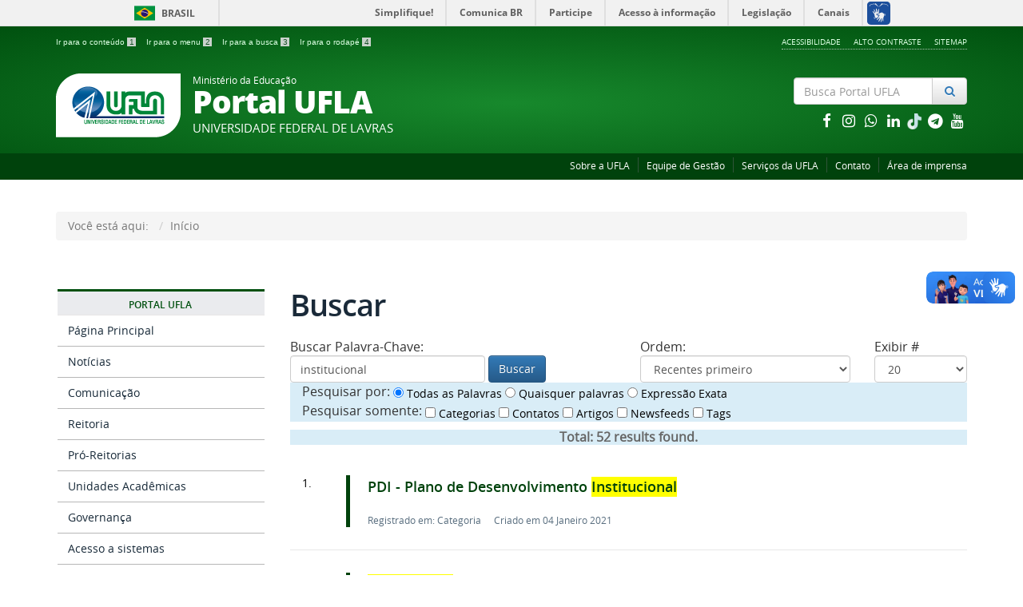

--- FILE ---
content_type: text/html; charset=utf-8
request_url: https://ufla.br/component/search/?searchword=institucional&ordering=newest&searchphrase=all
body_size: 12172
content:

<!doctype html>

<html lang="pt-br">

<head>
  <meta name="theme-color" content="#00420c">
  <base href="https://ufla.br/component/search/" />
	<meta http-equiv="content-type" content="text/html; charset=utf-8" />
	<meta name="keywords" content="Universidade, Federal, Lavras, Faculdade, Cursos, Graduação, Pós-Graduação, Ensino, Pesquisa, Extensão, Inovação" />
	<meta name="description" content="Universidade Federal Lavras localizada entre as principais capitais da região Sudeste do Brasil. São Paulo, Rio de Janeiro, Vitória e Belo Horizonte. Excelente opção para seu futuro. Venha nos conhecer. " />
	<title>Buscar - UFLA - Universidade Federal de Lavras</title>
	<link href="/templates/portalufla/favicon.ico" rel="shortcut icon" type="image/vnd.microsoft.icon" />
	<link href="/plugins/system/jcemediabox/css/jcemediabox.min.css?0072da39200af2a5f0dbaf1a155242cd" rel="stylesheet" type="text/css" />
	<link href="/templates/portalufla/css/template.css.php" rel="stylesheet" type="text/css" />
	<link href="/templates/portalufla/css/fontes.css" rel="stylesheet" type="text/css" />
	<link href="https://cdnjs.cloudflare.com/ajax/libs/font-awesome/4.7.0/css/font-awesome.min.css" rel="stylesheet" type="text/css" />
	<link href="/media/jui/css/icomoon.css" rel="stylesheet" type="text/css" />
	<script src="/media/jui/js/jquery.min.js?74508be6a4e9e5c278c8334497515e0e" type="text/javascript"></script>
	<script src="/media/jui/js/jquery-migrate.min.js?74508be6a4e9e5c278c8334497515e0e" type="text/javascript"></script>
	<script src="/plugins/system/jcemediabox/js/jcemediabox.min.js?d67233ea942db0e502a9d3ca48545fb9" type="text/javascript"></script>
	<script src="/templates/portalufla/js/jquery.min.js" type="text/javascript"></script>
	<script src="/templates/portalufla/js/jquery.cookie.js" type="text/javascript"></script>
	<script src="/templates/portalufla/js/logic.js" type="text/javascript"></script>
	<script src="/templates/portalufla/js/bootstrap.js" type="text/javascript"></script>
	<script src="/templates/portalufla/js/npm.js" type="text/javascript"></script>
	<script src="https://code.jquery.com/jquery-latest.js" type="text/javascript"></script>
	<script src="https://code.jquery.com/ui/1.12.1/jquery-ui.js" type="text/javascript"></script>
	<script src="/media/jui/js/jquery-noconflict.js" type="text/javascript"></script>
	<script src="/media/jui/js/bootstrap.min.js?74508be6a4e9e5c278c8334497515e0e" type="text/javascript"></script>
	<script src="/media/system/js/html5fallback.js" type="text/javascript"></script>
	<script type="text/javascript">
jQuery(document).ready(function(){WfMediabox.init({"base":"\/","theme":"standard","width":"","height":"","lightbox":0,"shadowbox":0,"icons":1,"overlay":1,"overlay_opacity":0.8,"overlay_color":"#000000","transition_speed":500,"close":2,"scrolling":"fixed","labels":{"close":"Close","next":"Next","previous":"Previous","cancel":"Cancel","numbers":"{{numbers}}","numbers_count":"{{current}} of {{total}}","download":"Download"}});});jQuery(function($){ initTooltips(); $("body").on("subform-row-add", initTooltips); function initTooltips (event, container) { container = container || document;$(container).find(".hasTooltip").tooltip({"html": true,"container": "body"});} });
	</script>

  <meta name="viewport" content="width=device-width, initial-scale=1.0, maximum-scale=1.0, user-scalable=0" />
  <link rel="apple-touch-icon-precomposed" href="/templates/portalufla/images/apple-touch-icon-57x57-precomposed.png">
  <link rel="apple-touch-icon-precomposed" sizes="72x72" href="/templates/portalufla/images/apple-touch-icon-72x72-precomposed.png">
  <link rel="apple-touch-icon-precomposed" sizes="114x114" href="/templates/portalufla/images/apple-touch-icon-114x114-precomposed.png">
  <link rel="apple-touch-icon-precomposed" sizes="144x144" href="/templates/portalufla/images/apple-touch-icon-144x144-precomposed.png"> 
  <link rel="stylesheet" href="/templates/portalufla/css/portal/template-verde.css" type='text/css'/>
    <!-- Global Site Tag (gtag.js) - Google Analytics -->
  <script async src="https://www.googletagmanager.com/gtag/js?id=UA-4813825-1"></script>
  <script>
    window.dataLayer = window.dataLayer || [];
    function gtag(){dataLayer.push(arguments);}
    gtag('js', new Date());

    gtag('config', 'UA-4813825-1');
  </script>
  											   
</head>

<body class="layout site  ">
<a accesskey="1" tabindex="1" href="#conteudo-principal" class="slubr">Saltar para o conteúdo principal</a>
<div id="fb-root"></div>
<script>
(function(d, s, id) {
  var js, fjs = d.getElementsByTagName(s)[0];
  if (d.getElementById(id)) return;
  js = d.createElement(s); js.id = id;
  js.src = 'https://connect.facebook.net/pt_BR/sdk.js#xfbml=1&version=v3.1';
  fjs.parentNode.insertBefore(js, fjs);
}(document, 'script', 'facebook-jssdk'));
</script>
<script>
twttr.widgets.createHashtagButton("TwitterStories",  document.getElementById("container"),  {    size:"large"  });
</script> 
<!--barra-->
<div id="barra-brasil" style="background:#7F7F7F; height: 20px; padding:0 0 0 10px;display:block;">
  <ul id="menu-barra-temp" style="list-style:none;">
    <li style="display:inline; float:left;padding-right:10px; margin-right:10px; border-right:1px solid #EDEDED">
        <a href="http://brasil.gov.br" style="font-family:sans,sans-serif; text-decoration:none; color:white;">Portal do Governo Brasileiro</a>
    </li>
    <li>
       <a style="font-family:sans,sans-serif; text-decoration:none; color:white;" href="http://epwg.governoeletronico.gov.br/barra/atualize.html">Atualize sua Barra de Governo</a>
    </li>
  </ul>
</div>
<!--f barra-->


  <!-- YOUR CODE HERE -->
<a class="hide" id="topo" href="#accessibility">Ir direto para menu de acessibilidade.</a>
<noscript>
  <div class="error minor-font">
    Ative seu JavaScript, sem isso, algumas funcionalidades do portal podem não estar acessíveis.
  </div>
</noscript>
<!--[if lt IE 7]><center><strong>Atenção, a versão de seu navegador não é compatível com este portal. Recomendamos Firefox.</strong></center><![endif]-->

<div class="layout">
	<header>
		<div class="container">
			<div class="row accessibility-language-actions-container">
				<div class="col-sm-7 accessibility-container">
					<ul id="accessibility">
						<li>
							<a accesskey="2" tabindex="2" href="#content" id="link-conteudo" alt="Ir direto para o conte&uacute;do">
							Ir para o conte&uacute;do
							<mark>1</mark>
							</a>
						</li>
						<li>
							<a accesskey="3" href="#navigation" id="link-navegacao">
							Ir para o menu
							<mark>2</mark>
							</a>
						</li>
						<li>
							<a accesskey="4" href="#searchForm" id="link-buscar">
							Ir para a busca
							<mark>3</mark>
							</a>
						</li>
						<li>
							<a accesskey="5" href="#footer" id="link-rodape">
							Ir para o rodap&eacute;
							<mark>4</mark>
							</a>
						</li>
					</ul>
				</div>
				<div class="col-sm-5 language-and-actions-container">
							<div class="moduletable">

		
					<h2 class="hide">ModMenuAcess</h2>
		<nav>
<ul class="pull-right "  id="portal-siteactions">
<li class="item-170"><a href="/acessibilidade" >Acessibilidade</a></li><li class="item-156"><a href="#" class="toggle-uflacontraste">Alto Contraste</a></li><li class="item-158"><a href="/sitemap" >Sitemap</a></li></ul></nav>
	
		</div>

	
				</div>
			</div>
			<div class="row">
			  <div id="logo" class="col-md-9 col-sm-8 ">
				<a href="https://ufla.br/" title="Portal UFLA">
					<img src="/templates/portalufla/images/ufla-logo.png" alt="Logomarca da Ufla, circulo azul com duas linhas paralelas at� o centro e do centro para baixo">
					<div style="display: inline-block"> 
												<span class="portal-title-1">Ministério da Educação</span>
						<h1 class="portal-title corto">Portal UFLA</h1>
						<span class="portal-description">Universidade Federal de Lavras</span>
											</div>
				</a>
			  </div>
			  <div id="searchForm" class="col-md-3 col-sm-4 text-right"> 
						<div class="moduletable">

		
			<div class="portal-searchbox search text-right">
	<form action="/component/search/" method="post" class="form-inline">
		<label for="mod-search-searchword" class="element-invisible"></label> <div id="portal-searchbox" class="input-group"><input name="searchword" type="search" class="form-control" maxlength="200" placeholder="Busca Portal UFLA" /> <span class="input-group-btn"><button type="submit" class="btn btn-default" onclick="this.form.searchword.focus();"><i class="fa fa-fw fa-search text-primary"><span class="hidden">Pesquisar</span></i></button></span></div>		<input type="hidden" name="task" value="search" />
		<input type="hidden" name="option" value="com_search" />
		<input type="hidden" name="Itemid" value="156" />
	</form>
	
</div>

		</div>

	
						<div class="moduletable">

		
			
<div class="col-sm-12">
	<div class="row">
		<div class="row">
			<div class="col-sm-2">
				<p><!--espaco proposital--></p>
			</div>
			<div class="col-sm-10">
			  <div class="col-md-12 hidden-lg hidden-md hidden-sm text-right">
			  <a class="branco" href="http://pt-br.facebook.com/uflabr/" title = "facebook">
							<i class="fa fa-lg fa-fw fa-facebook -square hub text-inverse"></i>
						  </a><a class="branco" href="https://www.instagram.com/uflabr/" title = "instagram">
							<i class="fa fa-lg fa-fw fa-instagram -square hub text-inverse"></i>
						  </a><a class="branco" href="https://api.whatsapp.com/send?phone=5535992720134&text=Ol%C3%A1,%20quero%20me%20inscrever%20para%20receber%20mensagens%20da%20UFLA" title = "whatsapp">
							<i class="fa fa-lg fa-fw fa-whatsapp -square hub text-inverse"></i>
						  </a><a class="branco" href="https://www.linkedin.com/school/uflabr/" title = "linkedin">
							<i class="fa fa-lg fa-fw fa-linkedin -square hub text-inverse"></i>
						  </a><a class="branco" href="https://www.tiktok.com/@uflabr" title = "TikTok">
							<img src="https://dgti.ufla.br/images/icons/tik-tok_1.png" alt="tiktok uflabr" width="20px;">
						  </a><a class="branco" href="https://ufla.br/noticias/institucional/13560-lancado-canal-informativo-pelo-telegram-confira-como-aderir" title = "telegram">
							<i class="fa fa-lg fa-fw fa-telegram -square hub text-inverse"></i>
						  </a><a class="branco" href="https://www.youtube.com/user/uflabr" title = "youtube">
							<i class="fa fa-lg fa-fw fa-youtube -square hub text-inverse"></i>
						  </a>			  </div>
			</div>
		</div>
		<div class="row">
		  <div class="col-md-12 hidden-xs text-right">
		  <a class="branco" href="http://pt-br.facebook.com/uflabr/" title = "facebook">
						<i class="fa fa-lg fa-fw fa-facebook -square hub text-inverse"></i>
					  </a><a class="branco" href="https://www.instagram.com/uflabr/" title = "instagram">
						<i class="fa fa-lg fa-fw fa-instagram -square hub text-inverse"></i>
					  </a><a class="branco" href="https://api.whatsapp.com/send?phone=5535992720134&text=Ol%C3%A1,%20quero%20me%20inscrever%20para%20receber%20mensagens%20da%20UFLA" title = "whatsapp">
						<i class="fa fa-lg fa-fw fa-whatsapp -square hub text-inverse"></i>
					  </a><a class="branco" href="https://www.linkedin.com/school/uflabr/" title = "linkedin">
						<i class="fa fa-lg fa-fw fa-linkedin -square hub text-inverse"></i>
					  </a><a class="branco" href="https://www.tiktok.com/@uflabr" title = "TikTok">
							<img src="https://dgti.ufla.br/images/icons/tik-tok_1.png" alt="tiktok uflabr"  width="20px;">
						  </a><a class="branco" href="https://ufla.br/noticias/institucional/13560-lancado-canal-informativo-pelo-telegram-confira-como-aderir" title = "telegram">
						<i class="fa fa-lg fa-fw fa-telegram -square hub text-inverse"></i>
					  </a><a class="branco" href="https://www.youtube.com/user/uflabr" title = "youtube">
						<i class="fa fa-lg fa-fw fa-youtube -square hub text-inverse"></i>
					  </a>		  </div>
		</div>
	</div>
</div><!-- fechamento da div do modulo da busca -->
		</div>

	
			  </div>
			</div>		
		</div>
		<div class="sobre">
		  <div class="container">
			  		<div class="moduletable">

		
			<nav>
<ul class="pull-right " >
<li class="item-227 parent"><a href="/sobre" >Sobre a UFLA</a></li><li class="item-348"><a href="/sobre/administracao/equipe-de-gestao" >Equipe de Gestão</a></li><li class="item-225"><a href="/servicos-da-ufla" >Serviços da UFLA</a></li><li class="item-152"><a href="/contato" >Contato</a></li><li class="item-226"><a href="/comunicacao/catalogo-de-servicos/atendimento-a-imprensa" >Área de imprensa</a></li></ul></nav>

		</div>

	
		  </div>
		</div>
	</header>
	
	<main id="conteudo-principal">
						<div id="system-message-container">
	</div>

						<div class="section">
		  <div class="container">
			<div class="row">
			  <div class="col-md-12">		<div class="moduletable">

		
			
<ul class="breadcrumb">
	<li class="active">Você está aqui: &#160;</li><li class="active"><span>Início</span></li></ul>

		</div>

	</div>
			</div>
		  </div>
		</div>
				      
		<div class="section">
			<div class="container">
				<div class="row">
									<div id="navigation" class="col-md-3">
						<span class="hide">Início do menu principal</span>
						<nav>
							<div class=""><!-- INICIO MENU -->
								               
								<!-- LEFT1 Aparece normal em celular -->
								<div class="sidebar-nav">
									<div class="navbar navbar-default" role="navigation">
										<div class="navbar-header">
											<button type="button" class="navbar-toggle" data-toggle="collapse" data-target=".sidebar-left">
												<span class="sr-only">Toggle navigation</span>
												<span class="icon-bar"></span>
												<span class="icon-bar"></span>
												<span class="icon-bar"></span>
											</button>
											<span class="visible-xs visible-sm navbar-brand">Menu</span>
										</div>
										<div class=" collapse navbar-collapse sidebar-left">
													<div class="moduletable ufla-menu">

		
			
<button class="btn-block" data-toggle="collapse" data-target="#ufla-125">
  <h2>
    Portal UFLA  </h2>
</button>     
  

<div id="ufla-125">
<ul>
<li class="item-101 current active"><a href="/" >Página Principal</a></li><li class="item-323 parent"><a href="/noticias" >Notícias</a></li><li class="item-228 parent"><a href="/comunicacao" >Comunicação</a></li><li class="item-662"><a href="/sobre/administracao/reitoria" >Reitoria</a></li><li class="item-326"><a href="/sobre/administracao/pro-reitorias" >Pró-Reitorias</a></li><li class="item-661"><a href="/sobre/administracao/unidades-academicas" >Unidades Acadêmicas</a></li><li class="item-487"><a href="http://cigov.ufla.br/" target="_blank" >Governança</a></li><li class="item-347"><a href="/acesso-a-sistemas" >Acesso a sistemas</a></li></ul>
</div>
<p></p>




		</div>

			<div class="moduletable ufla-menu">

		
			
<button class="btn-block" data-toggle="collapse" data-target="#ufla-87">
  <h2>
    Acesso à Informação  </h2>
</button>     
  

<div id="ufla-87">
<ul>
<li class="item-324"><a href="http://ufla.br/acessoainformacao/institucional" >Institucional</a></li><li class="item-159"><a href="http://ufla.br/acessoainformacao/acoes-e-programas" >Ações e Programas</a></li><li class="item-160"><a href="http://ufla.br/acessoainformacao/participacao-social" >Participação Social</a></li><li class="item-161"><a href="http://ufla.br/acessoainformacao/auditorias" >Auditorias</a></li><li class="item-162"><a href="http://ufla.br/acessoainformacao/convenios-e-transferencias" >Convênios e Transferências</a></li><li class="item-163"><a href="http://ufla.br/acessoainformacao/receitas-e-despesas" >Receitas e Despesas</a></li><li class="item-164"><a href="http://ufla.br/acessoainformacao/licitacoes-e-contratos" >Licitações e Contratos</a></li><li class="item-165"><a href="http://ufla.br/acessoainformacao/servidores" >Servidores</a></li><li class="item-166"><a href="http://ufla.br/acessoainformacao/informacoes-classificadas" >Informações Classificadas</a></li><li class="item-167"><a href="http://ufla.br/acessoainformacao/servico-de-informacao-ao-cidadao-sic" >Serviço de Informação ao Cidadão - SIC</a></li><li class="item-169"><a href="http://ufla.br/acessoainformacao/perguntas-frequentes" >Perguntas Frequentes</a></li><li class="item-522"><a href="http://ufla.br/acessoainformacao/dados-abertos" >Dados Abertos</a></li><li class="item-656"><a href="https://ufla.br/acessoainformacao/sancoes-administrativas" >Sanções Administrativas</a></li><li class="item-520 parent"><a href="/transparencia" >Transparência e Prestação de Contas</a></li><li class="item-547"><a href="https://ufla.br/acessoainformacao/lgpd" >Lei Geral de Proteção de Dados Pessoais - LGPD</a></li><li class="item-398"><a href="https://ufla.br/acessoainformacao/relacao-com-as-fundacoes-de-apoio" target="_blank" >Relação com as Fundações de Apoio</a></li><li class="item-519"><a href="http://ufla.br/acessoainformacao/revisao-e-consolidacao-de-atos-normativos#content" >Revisão e Consolidação de Atos Normativos</a></li><li class="item-168"><a href="http://ufla.br/acessoainformacao/boletim-interno" >Boletim Interno (Atos e Portarias)</a></li><li class="item-546"><a href="https://ufla.br/acessoainformacao/bolsas" >Bolsas</a></li><li class="item-325"><a href="/pdi" >Indicadores</a></li><li class="item-652"><a href="https://lookerstudio.google.com/reporting/0d018dde-9fca-4815-8ecf-7c9fe84dc360/page/WH36C" >Relatório de Cargos e Funções</a></li><li class="item-668"><a href="https://paineis.ufla.br/" >Painéis</a></li></ul>
</div>
<p></p>




		</div>

	
											
										</div>
									</div>
								</div>
							</div>
						</nav>
						<span class="hide">Fim do menu principal</span>
					</div>
					<div id="content" class="col-md-9 internas"><!--apenas um div para finalizar o 9 e o 12 abaixo --> 
																													            
						<div class="row">
						  <div class="col-md-12">
							
<div class="search"><!-- # -->
<h2 class="documentFirstHeading">
			Buscar	</h2>


<form id="searchForm" class="form-inline" action="/component/search/" method="post">

	<div class="row">
		<div class="col-sm-6">

				<fieldset class="word">
					<legend>
						Buscar Palavra-Chave:					</legend>

					<label for="search-searchword" class="hide">
						Buscar Palavra-Chave:					</label>
					
					<div class="form-group">
		              <input  class="form-control" type="text" name="searchword" id="search-searchword" maxlength="200" value="institucional" size="30%">
		              <button type="button" onclick="this.form.submit()" class="btn btn-primary">Buscar</button>
		            </div>
				
					<input type="hidden" name="task" value="search" />
				</fieldset>
		</div>	
		<div class="col-sm-4">
			
			<fieldset class="fieldset-ordering">
				<legend>Ordem:</legend>
				<label for="ordering" class="ordering hide">
					Ordem:				</label>
				<select id="ordering" name="ordering" class="inputbox">
	<option value="newest" selected="selected">Recentes primeiro</option>
	<option value="oldest">Antigos Primeiro</option>
	<option value="popular">Mais popular</option>
	<option value="alpha">Alfab&eacute;tica</option>
	<option value="category">Categoria</option>
</select>
			</fieldset>
			
		</div>
		<div class="col-sm-2">
			<!--p class="pull-right">
				<button name="Search" onclick="this.form.submit()" class="btn btn-default">Buscar</button>			
			</p-->
			
						<fieldset class="fieldset-limitbox">
				<legend>Exibir #</legend>
				<label for="limit" class="hide">
					Exibir #				</label>
				<select id="limit" name="limit" class="inputbox input-mini" size="1" onchange="this.form.submit()">
	<option value="5">5</option>
	<option value="10">10</option>
	<option value="15">15</option>
	<option value="20" selected="selected">20</option>
	<option value="25">25</option>
	<option value="30">30</option>
	<option value="50">50</option>
	<option value="100">100</option>
	<option value="0">Tudo</option>
</select>
			
			</fieldset>
			
		</div>
	</div>
	
	<div class="col-sm-12 bg-info">
		<fieldset class="phrases">
			<legend>Pesquisar por:</legend>
			<div class="phrases-box radio">
						<label>
				<input type="radio" name="searchphrase" id="searchphrase-id0" value="all" checked="checked">
				Todas as Palavras			</label>
						<label>
				<input type="radio" name="searchphrase" id="searchphrase-id1" value="any" >
				Quaisquer palavras			</label>
						<label>
				<input type="radio" name="searchphrase" id="searchphrase-id2" value="exact" >
				Expressão Exata			</label>
						</div>
		</fieldset>	
					<fieldset class="only checkbox">
			<legend>Pesquisar somente:</legend>
						<label for="area-categories" class="checkbox">
				<input type="checkbox" name="areas[]" value="categories" id="area-categories"  />
				Categorias			</label>
					<label for="area-contacts" class="checkbox">
				<input type="checkbox" name="areas[]" value="contacts" id="area-contacts"  />
				Contatos			</label>
					<label for="area-content" class="checkbox">
				<input type="checkbox" name="areas[]" value="content" id="area-content"  />
				Artigos			</label>
					<label for="area-newsfeeds" class="checkbox">
				<input type="checkbox" name="areas[]" value="newsfeeds" id="area-newsfeeds"  />
				Newsfeeds			</label>
					<label for="area-tags" class="checkbox">
				<input type="checkbox" name="areas[]" value="tags" id="area-tags"  />
				Tags			</label>
						
			</fieldset>
			
	</div>	
	<div class="row">
		<div class="col-sm-12">
		<div class="pull-none searchintro">
						<p class="description bg-info"><strong>Total: <span class="success">52</span> results found.</strong></p>
					</div>

		<div class="tile-list-1">
	<div class="search-results search-results ">
			<div class="tileItem">
			<div class="col-sm-11 tileContent">
				<h2 class="tileHeadline result-title">
					<span class="hide">1. </span>
											<a alt="Resulta da busca 1. " title="Busca 1. " href="/78-ufla-paginas-estaticas/pdi-plano-de-desenvolvimento-institucional">
							PDI - Plano de Desenvolvimento <span class="highlight">Institucional</span>						</a>
							  		</h2>
		  		<div class="description result-text">
							  		</div>
		  		<div class="keywords">
		  					  			<p class="result-category">Registrado em: Categoria</p>
		  					  													<p class="result-created">Criado em 04 Janeiro 2021</p>
		  					  		</div>
			</div>
			<div class="col-sm-1 tileInfo">
				1. 	
			</div>
		</div>	
			<div class="tileItem">
			<div class="col-sm-11 tileContent">
				<h2 class="tileHeadline result-title">
					<span class="hide">2. </span>
											<a alt="Resulta da busca 2. " title="Busca 2. " href="/acesso-a-informacao/9-institucional">
							<span class="highlight">Institucional</span>						</a>
							  		</h2>
		  		<div class="description result-text">
							  		</div>
		  		<div class="keywords">
		  					  			<p class="result-category">Registrado em: Categoria</p>
		  					  													<p class="result-created">Criado em 29 Setembro 2016</p>
		  					  		</div>
			</div>
			<div class="col-sm-1 tileInfo">
				2. 	
			</div>
		</div>	
			<div class="tileItem">
			<div class="col-sm-11 tileContent">
				<h2 class="tileHeadline result-title">
					<span class="hide">3. </span>
											<a alt="Resulta da busca 3. " title="Busca 3. " href="/noticias/institucional/18160-projeto-institucional-coordenado-pela-prpg-e-aprovado-na-capes-serao-mais-de-1-1-milhao-para-compra-de-equipamentos">
							Projeto <span class="highlight">institucional</span> coordenado pela PRPG é aprovado na Capes - serão mais de 1,1 milhão para compra de equipamentos						</a>
							  		</h2>
		  		<div class="description result-text">
					...&#160;um projeto <span class="highlight">institucional</span> no âmbito do Programa Pró-Equipamentos. A proposta, coordenada pela Pró-Reitoria de Pós-Graduação (PRPG), assegurou R$ 1.120.000,00 para a aquisição de equipamentos de uso compartilhado,&#160;...		  		</div>
		  		<div class="keywords">
		  					  			<p class="result-category">Registrado em: Notícias Institucionais</p>
		  					  													<p class="result-created">Criado em 05 Dezembro 2025</p>
		  					  		</div>
			</div>
			<div class="col-sm-1 tileInfo">
				3. 	
			</div>
		</div>	
			<div class="tileItem">
			<div class="col-sm-11 tileContent">
				<h2 class="tileHeadline result-title">
					<span class="hide">4. </span>
											<a alt="Resulta da busca 4. " title="Busca 4. " href="/noticias/institucional/18102-ufla-e-contemplada-no-pibpg-2026-com-proposta-institucional-que-garante-50-novas-bolsas-para-a-pos-graduacao">
							UFLA é contemplada no PIBPG 2026 com proposta <span class="highlight">institucional</span> que garante 50 novas bolsas para a pós-graduação						</a>
							  		</h2>
		  		<div class="description result-text">
					A Universidade Federal de Lavras (UFLA) foi contemplada no resultado preliminar da Chamada Pública nº 12/2025 do Programa <span class="highlight">Institucional</span> de Bolsas de Pós-Graduação (PIBPG), ciclo 2026, divulgado pelo Conselho&#160;...		  		</div>
		  		<div class="keywords">
		  					  			<p class="result-category">Registrado em: Notícias Institucionais</p>
		  					  													<p class="result-created">Criado em 17 Novembro 2025</p>
		  					  		</div>
			</div>
			<div class="col-sm-1 tileInfo">
				4. 	
			</div>
		</div>	
			<div class="tileItem">
			<div class="col-sm-11 tileContent">
				<h2 class="tileHeadline result-title">
					<span class="hide">5. </span>
											<a alt="Resulta da busca 5. " title="Busca 5. " href="/noticias/ensino/18045-ufla-publica-editais-do-programa-institucional-de-bolsas-para-inicio-em-2026">
							UFLA publica editais do Programa <span class="highlight">Institucional</span> de Bolsas para início em 2026						</a>
							  		</h2>
		  		<div class="description result-text">
					A Universidade Federal de Lavras (UFLA), por meio da Pró-Reitoria de Apoio à Permanência Estudantil (Prape), publicou na terça-feira (28/10) os editais do Programa <span class="highlight">Institucional</span> de Bolsas (PIB/UFLA) para&#160;...		  		</div>
		  		<div class="keywords">
		  					  			<p class="result-category">Registrado em: Ensino</p>
		  					  													<p class="result-created">Criado em 30 Outubro 2025</p>
		  					  		</div>
			</div>
			<div class="col-sm-1 tileInfo">
				5. 	
			</div>
		</div>	
			<div class="tileItem">
			<div class="col-sm-11 tileContent">
				<h2 class="tileHeadline result-title">
					<span class="hide">6. </span>
											<a alt="Resulta da busca 6. " title="Busca 6. " href="/noticias/pesquisa/18020-aberto-edital-de-selecao-para-programa-institucional-de-iniciacao-cientifica-e-tecnologica-na-ufla">
							Aberto edital de seleção para Programa <span class="highlight">Institucional</span> de Iniciação Científica e Tecnológica na UFLA						</a>
							  		</h2>
		  		<div class="description result-text">
					A Pró-Reitoria de Pesquisa e Inovação (PRPI) da Universidade Federal de Lavras (UFLA) lançou edital para inscrição de propostas concorrentes às bolsas do Programa <span class="highlight">Institucional</span> de Iniciação Científica&#160;...		  		</div>
		  		<div class="keywords">
		  					  			<p class="result-category">Registrado em: Pesquisa e Inovação</p>
		  					  													<p class="result-created">Criado em 10 Outubro 2025</p>
		  					  		</div>
			</div>
			<div class="col-sm-1 tileInfo">
				6. 	
			</div>
		</div>	
			<div class="tileItem">
			<div class="col-sm-11 tileContent">
				<h2 class="tileHeadline result-title">
					<span class="hide">7. </span>
											<a alt="Resulta da busca 7. " title="Busca 7. " href="/noticias/institucional/17972-ufla-reuniu-servidores-aposentados-para-celebrar-geracoes-que-participam-da-historia-institucional">
							UFLA reuniu servidores aposentados para celebrar gerações que constroem a história <span class="highlight">institucional</span>						</a>
							  		</h2>
		  		<div class="description result-text">
					Cerca de cem servidores da Universidade Federal de Lavras (UFLA)  aposentados participaram do encontro anual que reúne todos  que completaram sua caminhada profissional na Instituição. Os participantes&#160;...		  		</div>
		  		<div class="keywords">
		  					  			<p class="result-category">Registrado em: Notícias Institucionais</p>
		  					  													<p class="result-created">Criado em 25 Setembro 2025</p>
		  					  		</div>
			</div>
			<div class="col-sm-1 tileInfo">
				7. 	
			</div>
		</div>	
			<div class="tileItem">
			<div class="col-sm-11 tileContent">
				<h2 class="tileHeadline result-title">
					<span class="hide">8. </span>
											<a alt="Resulta da busca 8. " title="Busca 8. " href="/noticias/institucional/17564-capacitacao-promovida-pela-ufla-reforca-compromisso-institucional-no-combate-ao-assedio">
							Capacitação promovida pela UFLA reforça compromisso <span class="highlight">institucional</span> no combate ao assédio						</a>
							  		</h2>
		  		<div class="description result-text">
					A Comissão Permanente de Promoção e Acompanhamento da Política Contra Assédio da Universidade Federal de Lavras (UFLA) promoveu, nos dias 26 de março e 1º de abril de 2025, uma ação formativa com foco&#160;...		  		</div>
		  		<div class="keywords">
		  					  			<p class="result-category">Registrado em: Notícias Institucionais</p>
		  					  													<p class="result-created">Criado em 16 Abril 2025</p>
		  					  		</div>
			</div>
			<div class="col-sm-1 tileInfo">
				8. 	
			</div>
		</div>	
			<div class="tileItem">
			<div class="col-sm-11 tileContent">
				<h2 class="tileHeadline result-title">
					<span class="hide">9. </span>
											<a alt="Resulta da busca 9. " title="Busca 9. " href="/noticias/institucional/17411-ufla-promove-treinamento-para-a-elaboracao-do-plano-de-desenvolvimento-institucional-2026-2030">
							UFLA promove treinamento para a elaboração do Plano de Desenvolvimento <span class="highlight">Institucional</span> 2026-2030						</a>
							  		</h2>
		  		<div class="description result-text">
					A Universidade Federal de Lavras (UFLA) deu início ao novo ciclo de planejamento estratégico para o período 2026-2030, que resultará na construção do Plano de Desenvolvimento <span class="highlight">Institucional</span> (PDI) e dos&#160;...		  		</div>
		  		<div class="keywords">
		  					  			<p class="result-category">Registrado em: Notícias Institucionais</p>
		  					  													<p class="result-created">Criado em 17 Fevereiro 2025</p>
		  					  		</div>
			</div>
			<div class="col-sm-1 tileInfo">
				9. 	
			</div>
		</div>	
			<div class="tileItem">
			<div class="col-sm-11 tileContent">
				<h2 class="tileHeadline result-title">
					<span class="hide">10. </span>
											<a alt="Resulta da busca 10. " title="Busca 10. " href="/noticias/institucional/17326-politica-institucional-de-saude-mental-da-ufla-recebe-contribuicoes-ate-quarta-feira-8-1">
							Política <span class="highlight">Institucional</span> de Saúde Mental da UFLA recebe contribuições até quarta-feira (8/1)						</a>
							  		</h2>
		  		<div class="description result-text">
					

 
Nesta quarta-feira (8/1) encerra o prazo para contribuição da comunidade à Política <span class="highlight">Institucional</span> de Saúde Mental da Universidade Federal de Lavras (UFLA). O documento estará aberto à análise, críticas&#160;...		  		</div>
		  		<div class="keywords">
		  					  			<p class="result-category">Registrado em: Notícias Institucionais</p>
		  					  													<p class="result-created">Criado em 06 Janeiro 2025</p>
		  					  		</div>
			</div>
			<div class="col-sm-1 tileInfo">
				10. 	
			</div>
		</div>	
			<div class="tileItem">
			<div class="col-sm-11 tileContent">
				<h2 class="tileHeadline result-title">
					<span class="hide">11. </span>
											<a alt="Resulta da busca 11. " title="Busca 11. " href="/noticias/institucional/17291-prazo-ampliado-proposta-de-politica-institucional-de-saude-mental-da-ufla-recebe-contribuicoes-da-comunidade-ate-8-1">
							Prazo ampliado: proposta de Política <span class="highlight">Institucional</span> de Saúde Mental da UFLA recebe contribuições da comunidade até 8/1						</a>
							  		</h2>
		  		<div class="description result-text">
					A Pró-Reitoria de Apoio à Permanência Estudantil (Prape) estendeu o prazo para contribuição da comunidade à Política <span class="highlight">Institucional</span> de Saúde Mental da Universidade Federal de Lavras (UFLA). Até o dia 8&#160;...		  		</div>
		  		<div class="keywords">
		  					  			<p class="result-category">Registrado em: Notícias Institucionais</p>
		  					  													<p class="result-created">Criado em 10 Dezembro 2024</p>
		  					  		</div>
			</div>
			<div class="col-sm-1 tileInfo">
				11. 	
			</div>
		</div>	
			<div class="tileItem">
			<div class="col-sm-11 tileContent">
				<h2 class="tileHeadline result-title">
					<span class="hide">12. </span>
											<a alt="Resulta da busca 12. " title="Busca 12. " href="/noticias/institucional/17254-autoavaliacao-institucional-2024-ja-esta-disponivel-para-a-participacao-das-comunidades-interna-e-externa">
							Autoavaliação <span class="highlight">Institucional</span> 2024 já está disponível para a participação das comunidades interna e externa						</a>
							  		</h2>
		  		<div class="description result-text">
					Já está disponível a Autoavaliação <span class="highlight">Institucional</span> 2024, uma oportunidade para a comunidade universitária e a população regional reavaliar e repensar a atuação da Universidade Federal de Lavras (UFLA). A&#160;...		  		</div>
		  		<div class="keywords">
		  					  			<p class="result-category">Registrado em: Notícias Institucionais</p>
		  					  													<p class="result-created">Criado em 28 Novembro 2024</p>
		  					  		</div>
			</div>
			<div class="col-sm-1 tileInfo">
				12. 	
			</div>
		</div>	
			<div class="tileItem">
			<div class="col-sm-11 tileContent">
				<h2 class="tileHeadline result-title">
					<span class="hide">13. </span>
											<a alt="Resulta da busca 13. " title="Busca 13. " href="/noticias/institucional/17211-ufla-avanca-na-criacao-de-uma-politica-institucional-de-saude-mental">
							UFLA avança na criação de uma Política <span class="highlight">Institucional</span> de Saúde Mental						</a>
							  		</h2>
		  		<div class="description result-text">
					...&#160;proposta e discutir a criação de uma Política <span class="highlight">Institucional</span> de Saúde Mental. A iniciativa, liderada pela Pró-Reitoria de Apoio à Permanência Estudantil (Prape), busca promover um ambiente mais saudável&#160;...		  		</div>
		  		<div class="keywords">
		  					  			<p class="result-category">Registrado em: Notícias Institucionais</p>
		  					  													<p class="result-created">Criado em 07 Novembro 2024</p>
		  					  		</div>
			</div>
			<div class="col-sm-1 tileInfo">
				13. 	
			</div>
		</div>	
			<div class="tileItem">
			<div class="col-sm-11 tileContent">
				<h2 class="tileHeadline result-title">
					<span class="hide">14. </span>
											<a alt="Resulta da busca 14. " title="Busca 14. " href="/noticias/institucional/17200-abertas-as-inscricoes-para-o-programa-institucional-de-bolsas-pib-ufla">
							Abertas as inscrições para o Programa <span class="highlight">Institucional</span> de Bolsas (PIB/UFLA)						</a>
							  		</h2>
		  		<div class="description result-text">
					A Pró-reitoria de Apoio à Permanência Estudantil da Universidade Federal de Lavras (Prape/UFLA) publicou os editais do Programa <span class="highlight">Institucional</span> de Bolsas (PIB/UFLA). Este será o único processo para a seleção&#160;...		  		</div>
		  		<div class="keywords">
		  					  			<p class="result-category">Registrado em: Notícias Institucionais</p>
		  					  													<p class="result-created">Criado em 04 Novembro 2024</p>
		  					  		</div>
			</div>
			<div class="col-sm-1 tileInfo">
				14. 	
			</div>
		</div>	
			<div class="tileItem">
			<div class="col-sm-11 tileContent">
				<h2 class="tileHeadline result-title">
					<span class="hide">15. </span>
											<a alt="Resulta da busca 15. " title="Busca 15. " href="/noticias/institucional/17167-ufla-realiza-audiencia-publica-para-discutir-proposta-de-politica-institucional-sobre-saude-mental">
							UFLA realizará audiência pública para discutir proposta de política <span class="highlight">institucional</span> sobre saúde mental						</a>
							  		</h2>
		  		<div class="description result-text">
					...&#160;a complexidade desse tema, a Universidade Federal de Lavras (UFLA) avança na criação de uma política <span class="highlight">institucional</span> para saúde mental, que será debatida em audiência pública no próximo dia 30 de outubro&#160;...		  		</div>
		  		<div class="keywords">
		  					  			<p class="result-category">Registrado em: Notícias Institucionais</p>
		  					  													<p class="result-created">Criado em 23 Outubro 2024</p>
		  					  		</div>
			</div>
			<div class="col-sm-1 tileInfo">
				15. 	
			</div>
		</div>	
			<div class="tileItem">
			<div class="col-sm-11 tileContent">
				<h2 class="tileHeadline result-title">
					<span class="hide">16. </span>
											<a alt="Resulta da busca 16. " title="Busca 16. " href="/noticias/pesquisa/17152-prpi-recebe-propostas-para-o-programa-institucional-de-bolsas-de-iniciacao-cientifica-e-tecnologica-da-fapemig">
							PRPI recebe propostas para o Programa <span class="highlight">Institucional</span> de Bolsas de Iniciação Científica e Tecnológica da Fapemig						</a>
							  		</h2>
		  		<div class="description result-text">
					A Pró-Reitoria de Pesquisa e Inovação da Universidade Federal de Lavras (PRPI/UFLA) está com inscrições abertas, até 11/11, para a apresentação de projetos de pesquisa para concorrer ao Programa <span class="highlight">Institucional</span>&#160;...		  		</div>
		  		<div class="keywords">
		  					  			<p class="result-category">Registrado em: Pesquisa e Inovação</p>
		  					  													<p class="result-created">Criado em 21 Outubro 2024</p>
		  					  		</div>
			</div>
			<div class="col-sm-1 tileInfo">
				16. 	
			</div>
		</div>	
			<div class="tileItem">
			<div class="col-sm-11 tileContent">
				<h2 class="tileHeadline result-title">
					<span class="hide">17. </span>
											<a alt="Resulta da busca 17. " title="Busca 17. " href="/noticias/institucional/16984-reitor-da-ufla-participa-de-agenda-externa-para-apresentacao-de-projetos-busca-de-recursos-e-representacao-institucional">
							Reitor da UFLA participa de agenda externa para apresentação de projetos, busca de recursos e representação <span class="highlight">institucional</span>						</a>
							  		</h2>
		  		<div class="description result-text">
					Com agenda externa de 20 a 23/8, o reitor da Universidade Federal de Lavras (UFLA), professor José Roberto Scolforo, participou de reuniões para viabilizar recursos e soluções para os câmpus de Lavras&#160;...		  		</div>
		  		<div class="keywords">
		  					  			<p class="result-category">Registrado em: Notícias Institucionais</p>
		  					  													<p class="result-created">Criado em 27 Agosto 2024</p>
		  					  		</div>
			</div>
			<div class="col-sm-1 tileInfo">
				17. 	
			</div>
		</div>	
			<div class="tileItem">
			<div class="col-sm-11 tileContent">
				<h2 class="tileHeadline result-title">
					<span class="hide">18. </span>
											<a alt="Resulta da busca 18. " title="Busca 18. " href="/noticias/pesquisa/16944-divulgada-a-primeira-chamada-do-programa-institucional-de-bolsas-de-iniciacao-cientifica-do-cnpq-pibic-cnpq">
							Divulgado resultado da seleção do Programa <span class="highlight">Institucional</span> de Bolsas de Iniciação Científica do CNPq - Pibic						</a>
							  		</h2>
		  		<div class="description result-text">
					A Pró-Reitoria de Pesquisa e Inovação da Universidade Federal de Lavras (PRPI/UFLA) anunciou, no dia 12/8, o resultado final do edital PRP Nº 04/2024 para o Programa <span class="highlight">Institucional</span> de Bolsas de Iniciação&#160;...		  		</div>
		  		<div class="keywords">
		  					  			<p class="result-category">Registrado em: Pesquisa e Inovação</p>
		  					  													<p class="result-created">Criado em 13 Agosto 2024</p>
		  					  		</div>
			</div>
			<div class="col-sm-1 tileInfo">
				18. 	
			</div>
		</div>	
			<div class="tileItem">
			<div class="col-sm-11 tileContent">
				<h2 class="tileHeadline result-title">
					<span class="hide">19. </span>
											<a alt="Resulta da busca 19. " title="Busca 19. " href="/noticias/pesquisa/16907-projeto-interinstitucional-com-a-participacao-da-ufla-esta-entre-as-acoes-da-decada-do-oceano-da-unesco">
							Projeto inter<span class="highlight">institucional</span> com a participação da UFLA está entre as ações da Década do Oceano da Unesco						</a>
							  		</h2>
		  		<div class="description result-text">
					O projeto “Sustentabilidade como Solução para o Lixo do Mar”, desenvolvido em parceria pela Universidade Federal de Lavras (UFLA), mais cinco instituições de pesquisa brasileiras e uma norte-americana,&#160;...		  		</div>
		  		<div class="keywords">
		  					  			<p class="result-category">Registrado em: Pesquisa e Inovação</p>
		  					  													<p class="result-created">Criado em 31 Julho 2024</p>
		  					  		</div>
			</div>
			<div class="col-sm-1 tileInfo">
				19. 	
			</div>
		</div>	
			<div class="tileItem">
			<div class="col-sm-11 tileContent">
				<h2 class="tileHeadline result-title">
					<span class="hide">20. </span>
											<a alt="Resulta da busca 20. " title="Busca 20. " href="/noticias/pesquisa/16814-abertas-inscricoes-para-o-programa-institucional-voluntario-de-iniciacao-cientifica-pivic-ufla">
							Abertas inscrições para o Programa <span class="highlight">Institucional</span> Voluntário de Iniciação Científica (Pivic/UFLA)						</a>
							  		</h2>
		  		<div class="description result-text">
					A Pró-Reitoria de Pesquisa e Inovação da Universidade Federal de Lavras (PRPI/UFLA) publicou o edital do Programa <span class="highlight">Institucional</span> Voluntário de Iniciação Científica (Pivic/UFLA). A inscrição deverá ser feita&#160;...		  		</div>
		  		<div class="keywords">
		  					  			<p class="result-category">Registrado em: Pesquisa e Inovação</p>
		  					  													<p class="result-created">Criado em 13 Junho 2024</p>
		  					  		</div>
			</div>
			<div class="col-sm-1 tileInfo">
				20. 	
			</div>
		</div>	
		</div>
</div>		</div>
	</div>
			<br />
		<div class="row">
			<div class="col-sm-9">				
				<div class="row">
					<div class="pagination text-center">
						<nav><ul class="pagination"><li class="disabled"><a><i class="fa fa-fw fa-angle-double-left text-warning"></i></a></li><li class="disabled"><a><i class="fa fa-fw fa-angle-left"></i></a></li><li class="active hidden-phone"><a>1</a></li><li class="hidden-phone"><a title="2" href="/component/search/?searchword=institucional&amp;ordering=newest&amp;searchphrase=all&amp;start=20" class="pagenav">2</a></li><li class="hidden-phone"><a title="3" href="/component/search/?searchword=institucional&amp;ordering=newest&amp;searchphrase=all&amp;start=40" class="pagenav">3</a></li><li><a title="Próximo" href="/component/search/?searchword=institucional&amp;ordering=newest&amp;searchphrase=all&amp;start=20" class="pagenav"><i class="fa fa-fw fa-angle-right"></i></a></li><li><a title="Fim" href="/component/search/?searchword=institucional&amp;ordering=newest&amp;searchphrase=all&amp;start=40" class="pagenav"><i class="fa fa-fw fa-angle-double-right text-danger"></i></a></li></ul></nav>					</div>
				</div>
				<div class="row text-center">
				<p class="counter">
					Página 1 de 3				</p>
				</div>			
			</div>
		</div>					
	
</form>
</div>
						  </div>
						</div>
						 
						  
                    												  <div class="row">
							<div class="col-md-12">		<div class="moduletable">

		
			<div class="bannergroup">


</div>

		</div>

	</div>
						  </div>
						            
					</div><!-- se n�o tiver menu finaliza com col-md-12 e se tiver, finaliza a col-md-9 -->
				</div>
			</div>
		</div>
						<div class="section">
		  <div class="container">
					<div class="moduletable">

		
			<div class="bannergroup">


</div>

		</div>

			<div class="moduletable">

		
			

<div class="custom"  >
	<div class="row">
<div class="col-sm-1">&nbsp;</div>
<div class="col-sm-4"><a href="http://ciencia.ufla.br/"><img style="max-width: 100%;" src="/images/banners/anuncios/Portal-da-Ciencia-Banner-Portal-UFLA.jpg" alt="Portal da Ciência - Universidade Federal de Lavras" /></a></div>
<div class="col-sm-4"><a href="https://falabr.cgu.gov.br/" target="_blank" rel="noopener"><img style="max-width: 100%;" src="/images/banners/anuncios/FalaBR-Banner-Portal-UFLA.jpg" alt="FalaBR: Pedidos de informações públicas e manifestações de ouvidoria em um único local. Sistema Eletrônico de Informações ao Cidadão (e-SIC) e Ouvidoria." /></a></div>
<div class="col-sm-2"><a title="Participante do Programa Nacional de Prevenção à Corrupção" href="https://sites.tcu.gov.br/verifique-adesao-pnpc/busca.html?instituicao=Universidade+Federal+de+Lavras&uf=todos&tipo_busca=2" target="_blank" rel="noopener"><img src="/images/banners/2024/pnpc.jpg" alt="Participante do Programa Nacional de Prevenção à Corrupção" /></a></div>
<div class="col-sm-1">&nbsp;</div>
</div></div>

		</div>

	
		  </div>
		</div>
		    
	</main>
	<div class="footer-atalhos">
		<div class="container">
			<div class="pull-right voltar-ao-topo">
				<a href="#portal-siteactions">
					<i class="icon-chevron-up"></i>&nbsp;Voltar para o topo
				</a>
			</div>
		</div>
	</div>
	<footer id="footer" class="section">
					<div class="container">
				<div class="row">
				  <div class="col-md-3">		<div class="moduletable">

		
			<nav class="assuntos ">
<h2>Portal UFLA</h2>
<ul>
<li class="item-101 current active"><a href="/" >Página Principal</a></li><li class="item-323 parent"><a href="/noticias" >Notícias</a></li><li class="item-228 parent"><a href="/comunicacao" >Comunicação</a></li><li class="item-662"><a href="/sobre/administracao/reitoria" >Reitoria</a></li><li class="item-326"><a href="/sobre/administracao/pro-reitorias" >Pró-Reitorias</a></li><li class="item-661"><a href="/sobre/administracao/unidades-academicas" >Unidades Acadêmicas</a></li><li class="item-487"><a href="http://cigov.ufla.br/" target="_blank" rel="noopener noreferrer">Governança</a></li><li class="item-347"><a href="/acesso-a-sistemas" >Acesso a sistemas</a></li></ul>

		</div>

			<div class="moduletable">

		
			<nav class="assuntos ">
<h2>Estude na UFLA</h2>
<ul>
<li class="item-397"><a href="/cursos" >Cursos de Graduação</a></li><li class="item-394"><a href="/sisu" >SiSU</a></li><li class="item-395"><a href="/processo-de-avaliacao-seriada" >PAS</a></li><li class="item-686"><a href="/pss" >PSS</a></li><li class="item-396"><a href="http://prg.ufla.br/formas-de-ingresso" >Todas as formas de ingresso</a></li></ul>

		</div>

	</div>
				  <div class="col-md-3">		<div class="moduletable">

		
			<nav class="assuntos ">
<h2>Acesso Rápido</h2>
<ul>
<li class="item-390"><a href="https://bibliotecauniversitaria.ufla.br/" target="_blank" rel="noopener noreferrer">Biblioteca</a></li><li class="item-436"><a href="http://print.ufla.br/" >Capes PrInt UFLA</a></li><li class="item-361"><a href="https://ufla.br/cartadeservicos/" target="_blank" rel="noopener noreferrer">Carta de Serviços ao Cidadão</a></li><li class="item-438"><a href="https://prgdp.ufla.br/portal/concursos" target="_blank" rel="noopener noreferrer">Concursos</a></li><li class="item-393"><a href="https://ccon.ufla.br/" target="_blank" rel="noopener noreferrer">Contratos e Convênios</a></li><li class="item-484"><a href="http://hospitalveterinario.ufla.br/" target="_blank" rel="noopener noreferrer">Hospital Veterinário</a></li><li class="item-696"><a href="/ods" >ODS - Objetivos de Desenvolvimento Sustentável</a></li><li class="item-383"><a href="https://ouvidoria.ufla.br/" target="_blank" rel="noopener noreferrer">Ouvidoria</a></li><li class="item-360 parent"><a href="/pdi" >PDI - Plano de Desenvolvimento Institucional</a></li><li class="item-364"><a href="https://www.periodicos.capes.gov.br/" target="_blank" rel="noopener noreferrer">Periódicos Capes</a></li><li class="item-363"><a href="http://www.universitariafm.ufla.br/" target="_blank" rel="noopener noreferrer">Rádio Universitária</a></li><li class="item-391"><a href="http://repositorio.ufla.br/" target="_blank" rel="noopener noreferrer">Repositório Institucional</a></li><li class="item-591"><a href="/servicos/revalidacao-e-reconhecimento-de-diploma-estrangeiro" >Revalidação e reconhecimento de diploma estrangeiro</a></li></ul>

		</div>

	</div>
				  <div class="col-md-3">		<div class="moduletable">

		
			<nav class="assuntos ">
<h2>Públicos</h2>
<ul>
<li class="item-200 parent"><a href="/estudante" >Estudante</a></li><li class="item-201 parent"><a href="/servidor" >Servidor</a></li><li class="item-202 parent"><a href="/quero-ser-ufla" >Quero ser UFLA</a></li><li class="item-211"><a href="/international" >International Visitor</a></li><li class="item-203 parent"><a href="/ex-aluno" >Ex-aluno</a></li></ul>

		</div>

	</div>
				  <div class="col-md-3">		<div class="moduletable">

		
			<nav class="assuntos ">
<h2>Sobre a UFLA</h2>
<ul>
<li class="item-328 parent"><a href="/sobre/conselhos-superiores" >Conselhos Superiores</a></li><li class="item-112 parent"><a href="/sobre/administracao" >Administração</a></li><li class="item-110"><a href="/sobre/estrutura-organizacional" >Estrutura Organizacional</a></li><li class="item-111 parent"><a href="/sobre/base-juridica" >Base Jurídica</a></li><li class="item-103"><a href="/sobre/mapa" >Localização</a></li><li class="item-105"><a href="/sobre/hino" >Hino da UFLA</a></li><li class="item-695"><a href="https://memorias.ufla.br" >Memórias UFLA</a></li></ul>

		</div>

			<div class="moduletable">

		
			<nav class="assuntos ">
<h2>Mais opções</h2>
<ul>
<li class="item-337"><a href="https://docs.google.com/forms/d/e/1FAIpQLSezkKCdPNFG5IMpytR_wVzDYmUYS9V8_CacoT3RSutqfkYLWQ/viewform?usp=sf_link" target="_blank" rel="noopener noreferrer">Reportar erros do site</a></li><li class="item-687"><a href="https://ufla.br/comunicacao/catalogo-de-servicos" >Úteis</a></li><li class="item-392"><a href="/mais-opcoes/creditos" >Créditos</a></li><li class="item-483"><a href="/mais-opcoes/login-cas" >Login CAS</a></li></ul>

		</div>

	</div>
				</div>
			</div>	
			
					
		<div class="container">
			<div class="row">
				<div class="col-sm-6">
									</div>
				<div class="col-sm-6">
					<p class="text-info text-right">
						
					</p>
					<div class="col-md-12 portal-searchbox text-right">
						
					</div>
				</div>
			</div>
			
						<div class="row">
				<div class="col-md-12">		<div class="moduletable">

		
			

<div class="custom"  >
	<p style="text-align: center;"><small style="text-align: center;"><strong>UNIVERSIDADE FEDERAL DE LAVRAS<br /></strong>Trevo Rotatório Professor Edmir Sá Santos, s/n<small style="text-align: center;"> • </small><small style="text-align: center;"></small>Caixa Postal 3037<small style="text-align: center;"> • </small>CEP 37203-202 • Lavras/MG&nbsp;<br /> Reitoria • reitoria@ufla.br • CNPJ: 22.078.679/0001-74<br />Horário geral de funcionamento: 8h às 12h e 14h às 18h<br /><br /><a class="btn btn-default btn-xs" href="https://sig.ufla.br/modulos/publico/lista_telefonica.php" type="button">Lista telefônica</a></small></p></div>

		</div>

	</div>
			</div>
					</div>
		<br/>
	</footer>
	<div id="footer-brasil"></div>    
	<div class="footer-ferramenta">
		<div class="container">
			<div class="texto-copyright" style="text-align: center;"><span style="font-size: 12px;"><strong><span style="font-family: arial,helvetica,sans-serif;">&copy; <script type="text/javascript">document.write(new Date().getFullYear());</script> - Todos os direitos deste site estão reservados a <a href="http://ufla.br/"> Universidade Federal de Lavras</a>. </a></span></strong></span></div>			
		</div>
	</div>
</div>	
	<!--barra-->  
	<script defer="defer" src="//setorwebdesign.ufla.br/barra-brasil-gov/js/barras.js" type="text/javascript"></script>
	<!--f barra-->
	
</body>
</html>


--- FILE ---
content_type: text/css
request_url: https://ufla.br/templates/portalufla/css/portal/template-verde.css
body_size: 1956
content:
/*padrao do template.css aqui ficam somente os dados que mudam as cores do site*/

/*Cor do cabecalho*/
header {
	background-color: #195128;
	/*retirei alguns para testar nos navegadores atuais*/
	//background-image: -moz-radial-gradient(center, ellipse cover, #17882c 1%, #00510f 100%);
	//background-image: -webkit-gradient(radial, center center, 0px, center center, 100%, color-stop(1%, #17882c), color-stop(100%, #00510f));
	//background-image: -webkit-radial-gradient(center, ellipse cover, #17882c 1%, #00510f 100%);
	//background-image: -o-radial-gradient(center, ellipse cover, #17882c 1%, #00510f 100%);
	//background-image: -ms-radial-gradient(center, ellipse cover, #17882c 1%, #00510f 100%);
	background-image: radial-gradient(ellipse at center, #17882c 1%, #00510f 100%);
	filter:progid:DXImageTransform.Microsoft.gradient(startColorstr=#157b28, endColorstr=#00510f, GradientType=1);
	color: #fff;
	padding: 14px 0 0 0
}
header #logo a {
	color: #fff
}

/*Cores do Menu acessibilidade*/
header #accessibility a {
	color: #dcffe3;/*Menu esquerdo*/
	font-size: .7em
}
header #accessibility a span {
	background-color: #cad2cc;
	color: #195128;
	padding: 0 2px 0 3px
}
header #accessibility a:hover {
	background: #788b7d;
}
header #portal-siteactions a, header #language a {
	color: #dcffe3;/*#FF1493;/*menu direito*/
	font-size: .73em
}

/*Cores do campo de busca*/
header #portal-searchbox input.searchField:focus {
	background-color: #ffffe5
}
header #portal-searchbox .searchButton {
	background: #fff;
}
header #portal-searchbox .searchButton i.icon-search {
	color: #195128;
}

/*Icones da redes sociais*/
header #social-icons a {
	color: #fff
}

/*Barra div sobre*/
header div.sobre {
	background-color: #00420c;
	border-bottom: 2px solid #00420c
}
header div.sobre li {
	border-right: 1px solid #2f5439;
}
header div.sobre a {
	color: #fff;
	font-size: .88em
}

/*Cores do menu principal*/
main #navigation nav a:hover {
	text-decoration: none;
    color: #00893E;
}
main #navigation nav h2 {
	border-top: 3px solid #00500f;
	background: #eaebee;
	color: #00500f;	
}
main #navigation nav h2 i {
	color: #717782
}
main #navigation nav h3 {
	border-top: 3px solid #00500f;
	background: #eaebee;
	color: #00500f;
}	
main #navigation nav h3 i {
	color: #717782
}
main #navigation nav ul {
	border-top: 1px solid #e8e7e7
}
main #navigation nav li {
	border-bottom: 1px solid #b7b7b7;/*#e8e7e7*/
}
main #navigation nav li.deeper {
	background: #eaebee url("../img/menu-ativo.gif") no-repeat 10px 14px;
	border-top: 2px solid #6a9a76;
	border-bottom: 2px solid #6a9a76;
	padding-left: 0;
	padding-right: 0;
	padding-bottom: 0
}
main #navigation nav li.deeper ul {
	background: #eaebee;
	border-top: 1px solid #dcdada
}
main #navigation nav li.deeper ul li {
	padding-left: 0;
	border-bottom: 1px solid #dcdada
}
main #navigation nav li.deeper ul li.deeper {
	background: transparent url("../img/menu-ativo.gif") no-repeat 15px 14px;
	border-top: 1px solid #b6b3b3;
	border-bottom: 0
}
main #navigation nav li.deeper ul li.deeper ul {
	background: #d9dadc;
	border-top: 1px solid #c3c0c0
}
main #navigation nav li.deeper ul li.deeper ul li {
	padding-left: 0;
	border-bottom: 1px solid #c3c0c0
}
main #navigation nav li.deeper ul li.deeper ul li.deeper {
	background: transparent url("../img/menu-ativo.gif") no-repeat 20px 14px;
	border-top: 0;
	border-bottom: 0
}
main #navigation nav li.deeper ul li.deeper ul li.deeper ul {
	background: #cacbce
}
main #navigation nav li.deeper ul li.deeper ul li.deeper ul li.deeper {
	background: transparent url("../img/menu-ativo.gif") no-repeat 25px 14px;
	border-bottom: 0
}
main #navigation nav li.deeper ul li.deeper ul li.deeper ul li.deeper ul {
	background: #c1c2c4;
	border-top: 1px solid #b6b3b3
}
main #navigation nav li.deeper ul li.deeper ul li.deeper ul li.deeper ul li {
	padding-left: 5px;
	border-bottom: 1px solid #b6b3b3
}
main #navigation .menu-de-apoio a {
	color: #2c66ce;
	font-size: 1.05em
}

/*Cores do rodape*/
footer {
	background: #00420c;
    color: #fff;
}
footer text-muted {
  color: #fff;
}
footer .footer-atalhos {
	background: #fff;
	border-bottom: 2px solid #00420c
}	
footer .footer-atalhos .voltar-ao-topo a {
	color: #717782
}

/*Cor da barra de baixo*/
#footer-brasil {
	background: none repeat scroll 0% 0% #092d0f;
}

.mod-ufla {
    border-top: 4px solid #00500f;
    background: #eeeff2;
    min-height: 53px;
    margin: 0 0 22px 0;
    position: relative;
    padding: 11px 8px 10px 8px;
    font-size: 1.45em;
    font-weight: 400;
    color: #00500f;
}

.mod-ufla-verde {
    border-top: 4px solid #00500f;
    background: #eeeff2;
    min-height: 53px;
    margin: 0 0 22px 0;
    position: relative;
    padding: 11px 8px 10px 8px;
    font-size: 1.45em;
    font-weight: 400;
    color: #00500f;
}

.mod-ufla-azul {
    border-top: 4px solid #3268ba;
    background: #eeeff2;
    min-height: 53px;
    margin: 0 0 22px 0;
    position: relative;
    padding: 11px 8px 10px 8px;
    font-size: 1.45em;
    font-weight: 400;
    color: #3268ba;
}

.mod-ufla-amarelo {
    border-top: 4px solid #f8ba07;
    background: #eeeff2;
    min-height: 53px;
    margin: 0 0 22px 0;
    position: relative;
    padding: 11px 8px 10px 8px;
    font-size: 1.45em;
    font-weight: 400;
    color: #004F89;
}

.mod-ufla-branco{
    border-top: 4px solid #555;
    background: #caff79;
    min-height: 53px;
    margin: 0 0 22px 0;
    position: relative;
    padding: 11px 8px 10px 8px;
    font-size: 1.45em;
    font-weight: 400;
    color: #555;
}

/*icone das redes sociais*/
a.branco {
    color: #fff;
}
a.branco:hover, a.branco:focus {
	color: #caff79;
	text-decoration: none;
}

/*** MENU LEFT1 ***/

.moduletable_menu1{/*margin:30px auto;*/ float:none;}
.moduletable_menu1 ul{width:100%; padding-left:0;}
.moduletable_menu1 ul li{width:100%; min-height:30px; margin-bottom:2px; background:#f4f4f4; list-style:none; /*padding:10px;*/ 
  font-family:"open sans", serif ;
   font-size:12px;}
.moduletable_menu1 ul li i{font-size:10px; color:#ccc; padding-right:5px;}
 
.moduletable_menu1 ul li a{color:#4f4f4f; display:block !important; text-decoration:none; width:100%; }
.moduletable_menu1 ul li:nth-child(1){border-right: 5px solid #3C844F/*8d54a3*/}
.moduletable_menu1 ul li:nth-child(2){border-right: 5px solid #3C844F/*6CC437*/}
.moduletable_menu1 ul li:nth-child(3){border-right: 5px solid #3C844F/*#f28c1d*/}
.moduletable_menu1 ul li:nth-child(4){border-right: 5px solid #3C844F/*#e94979*/}
.moduletable_menu1 ul li:nth-child(5){border-right: 5px solid #3C844F/*#00B0F0*/}
.moduletable_menu1 ul li:nth-child(6){border-right: 5px solid #3C844F/*#cc3333*/}
.moduletable_menu1 ul li:nth-child(7){border-right: 5px solid #3C844F/*#FABE09*/}
.moduletable_menu1 ul li:nth-child(8){border-right: 5px solid #3C844F/*#e94979*/}
.moduletable_menu1 ul li:nth-child(9){border-right: 5px solid #3C844F/*#8d54a3*/}
.moduletable_menu1 ul li:nth-child(10){border-right: 5px solid #3C844F/*#6CC437*/}
.moduletable_menu1 ul li:nth-child(11){border-right: 5px solid #3C844F/*#f28c1d*/}
.moduletable_menu1 ul li:nth-child(12){border-right: 5px solid #3C844F/*#e94979*/}
.moduletable_menu1 ul li:nth-child(13){border-right: 5px solid #3C844F/*#00B0F0*/}
.moduletable_menu1 ul li:nth-child(14){border-right: 5px solid #3C844F/*#F46652*/}
.moduletable_menu1 ul li:nth-child(15){border-right: 5px solid #3C844F/*#FABE09*/}
.moduletable_menu1 ul li:nth-child(16){border-right: 5px solid #3C844F/*#6CC437*/}
.moduletable_menu1 ul li:nth-child(17){border-right: 5px solid #3C844F/*#f28c1d*/}
.moduletable_menu1 ul li:nth-child(18){border-right: 5px solid #3C844F/*#e94979*/}
.moduletable_menu1 ul li:nth-child(19){border-right: 5px solid #3C844F/*#00B0F0*/}
.moduletable_menu1 ul li:nth-child(20){border-right: 5px solid #3C844F/*#F46652*/}
.moduletable_menu1 ul li:nth-child(21){border-right: 5px solid #3C844F/*#FABE09*/}

.moduletable_menu1 ul li:hover a{color:#fff; text-decoration:none; }
/*.moduletable_menu1 ul li:nth-child(1):hover{background-color:#3C844F}/*#8d54a3*/
/*.moduletable_menu1 ul li:nth-child(2):hover{background-color:#3C844F}/*#6CC437*/
/*.moduletable_menu1 ul li:nth-child(3):hover{background-color:#3C844F}/*#f28c1d*/
/*.moduletable_menu1 ul li:nth-child(4):hover{background-color:#3C844F}/*#e94979*/
/*.moduletable_menu1 ul li:nth-child(5):hover{background-color:#3C844F}/*#00B0F0*/
/*.moduletable_menu1 ul li:nth-child(6):hover{background-color:#3C844F}/*#cc3333*/
/*.moduletable_menu1 ul li:nth-child(7):hover{background-color:#3C844F}/*#FABE09*/
/*.moduletable_menu1 ul li:nth-child(8):hover{background-color:#3C844F}/*#e94979*/
/*.moduletable_menu1 ul li:nth-child(9):hover{background-color:#3C844F}/*#8d54a3*/
/*.moduletable_menu1 ul li:nth-child(10):hover{background-color:#3C844F}/*#6CC437*/
/*.moduletable_menu1 ul li:nth-child(11):hover{background-color:#3C844F}/*#f28c1d*/
/*.moduletable_menu1 ul li:nth-child(12):hover{background-color:#3C844F}/*#e94979*/
/*.moduletable_menu1 ul li:nth-child(13):hover{background-color:#3C844F}/*#00B0F0*/
/*.moduletable_menu1 ul li:nth-child(14):hover{background-color:#3C844F}/*#F46652*/
/*.moduletable_menu1 ul li:nth-child(15):hover{background-color:#3C844F}/*#FABE09*/
/*.moduletable_menu1 ul li:nth-child(16):hover{background-color:#3C844F}/*#6CC437*/
/*.moduletable_menu1 ul li:nth-child(17):hover{background-color:#3C844F}/*#f28c1d*/
/*.moduletable_menu1 ul li:nth-child(18):hover{background-color:#3C844F}/*#e94979*/
/*.moduletable_menu1 ul li:nth-child(19):hover{background-color:#3C844F}/*#00B0F0*/
/*.moduletable_menu1 ul li:nth-child(20):hover{background-color:#3C844F}/*#F46652*/
/*.moduletable_menu1 ul li:nth-child(21):hover{background-color:#3C844F}/*#FABE09*/

#content.internas .tileContent {
	border-left: 5px solid #00420c !important;
}